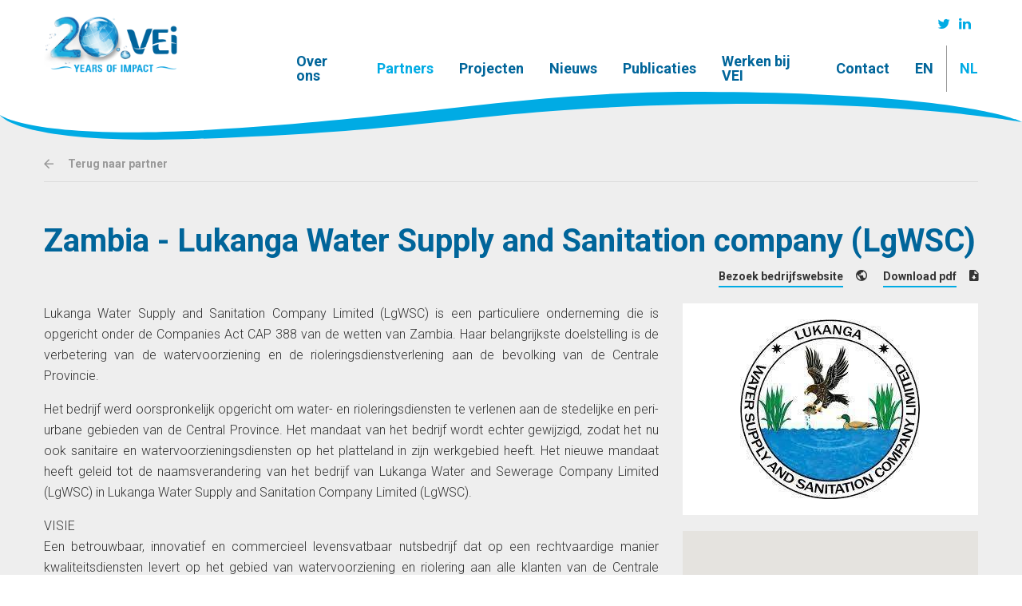

--- FILE ---
content_type: text/html; charset=utf-8
request_url: https://www.vei.nl/partners-nl/lgwsc-nl
body_size: 22572
content:
<!doctype html>
<html class="no-js" lang="en">
<head>
  <meta charset="utf-8" />
  <meta http-equiv="x-ua-compatible" content="ie=edge">
  <meta name="viewport" content="width=device-width, initial-scale=1.0">

  <title>Zambia - Lukanga Water Supply and Sanitation company (LgWSC)</title>
          <meta name="og:image" content="/assets/img/facebook-default.png" />
  
   
<link rel="apple-touch-icon" sizes="180x180" href="/assets/favicon/apple-touch-icon.png">
<link rel="icon" type="image/png" sizes="32x32" href="/assets/favicon/favicon-32x32.png">
<link rel="icon" type="image/png" sizes="16x16" href="/assets/favicon/favicon-16x16.png">
<link rel="manifest" href="/assets/favicon/site.webmanifest">
<link rel="mask-icon" href="/assets/favicon/safari-pinned-tab.svg" color="#5bbad5">
<link rel="shortcut icon" href="/assets/favicon/favicon.ico">
<meta name="msapplication-TileColor" content="#2b5797">
<meta name="msapplication-config" content="/assets/favicon/browserconfig.xml">
<meta name="theme-color" content="#ffffff">
<!-- Include in head -->

    <link rel="stylesheet" href="/assets/css/app.css?v=1.6">

    <script type='text/javascript' src='https://static.mailplus.nl/jq/jquery-3.6.0.min.js' language='javascript'></script>
    <script type='text/javascript' src='https://static.mailplus.nl/jq/jquery.validate.1.19.3.min.js' language='javascript'></script>
    <link rel='stylesheet' href='https://static.mailplus.nl/jq/ui/jquery-ui-1.12.1.custom.min.css' type='text/css'></link>
    <script type='text/javascript' src='https://static.mailplus.nl/jq/ui/jquery-ui-1.12.1.custom.min.js' language='javascript'></script>
    <script type='text/javascript' src='https://m3.mailplus.nl/genericservice/code/servlet/React?command=getFormJs&uid=60723&feid=NuVBYZCE63rz5yf9cMJS&p=https&om=d&of=h&c=1&jq=3'></script>


    <script>
        (function(i,s,o,g,r,a,m){i['GoogleAnalyticsObject']=r;i[r]=i[r]||function(){
            (i[r].q=i[r].q||[]).push(arguments)},i[r].l=1*new Date();a=s.createElement(o),
            m=s.getElementsByTagName(o)[0];a.async=1;a.src=g;m.parentNode.insertBefore(a,m)
        })(window,document,'script','https://www.google-analytics.com/analytics.js','ga');

        ga('create', 'UA-57745787-1', 'auto');
        ga('set', 'anonymizeIp', true);
        ga('set', 'forceSSL', true);
        ga('require', 'linkid');
        ga('send', 'pageview');
    </script>



<!-- Google tag (gtag.js) -->
<script async src="https://www.googletagmanager.com/gtag/js?id=G-JPKJYN2HYJ"></script>
<script>
  window.dataLayer = window.dataLayer || [];
  function gtag(){dataLayer.push(arguments);}
  gtag('js', new Date());

  gtag('config', 'G-JPKJYN2HYJ');
</script>
</head>
<body>
<div id="print_header">
  <div class="address">
    Reactorweg 47<br/>
    3542 AD Utrecht<br/>
    The Netherlands<br/>
    info@vei.nl<br/>
    +31 (0) 88 884 79 91
  </div>
  <div class="logo">
    <img src="/assets/img/logo.png" alt="VEI">
  </div>
</div><div class="off-canvas-content" data-off-canvas-content>

  <header>
  <div class="row">
    <div class="column small-12 large-3">
      <a href="/home-nl" title="VEI homepage" class="logo">
        <img src="/assets/img/VEI_20_YEARS_logo.png" alt="logo VEI" width="168" />
      </a>
    </div>
    <div class="show-for-xlarge column small-12 large-9">
      <div class="isocial-channels"></div>
      



        


          <nav class="align-right">
        <ul class="menu horizontal">
                                              <li >
                    <a href="/over-ons" title="Over ons">
                        Over ons
                    </a>
                                              <ul>
                                                          <li >
                                <a href="/over-ons/strategische-themas" title="Strategische thema&#039;s ">
                                    Strategische thema's 
                                </a>
                              </li>
                                                          <li >
                                <a href="/over-ons/onze-organisatie" title="Onze organisatie">
                                    Onze organisatie
                                </a>
                              </li>
                                                    </ul>
                                        </li>
                                                              <li class="active">
                    <a href="/partners-nl" title="Partners">
                        Partners
                    </a>
                                        </li>
                                                              <li >
                    <a href="/projecten" title="Projecten">
                        Projecten
                    </a>
                                        </li>
                                                              <li >
                    <a href="/nieuws" title="Nieuws">
                        Nieuws
                    </a>
                                        </li>
                                                              <li >
                    <a href="/publicaties" title="Publicaties">
                        Publicaties
                    </a>
                                        </li>
                                                              <li >
                    <a href="/werken-bij-vei" title="Werken bij VEI">
                        Werken bij VEI
                    </a>
                                        </li>
                                                              <li >
                    <a href="/contact-nl" title="Contact">
                        Contact
                    </a>
                                        </li>
                                                           
                      <li class="language "><a href="/partners/lukanga" title="">EN</a></li>
    
                      <li class="language  current active "><a href="/partners-nl/lgwsc-nl" title="">NL</a></li>
    
       
        </ul>
      </nav>
        </div>
  </div>


<div class="off-canvas position-right" id="mobile-menu" data-off-canvas>
    
                            
    <div id="topbar">
      <ul class="language">
                    <li class=""><a href="/partners/lukanga" title="">EN</a></li>
                            <li class=" current active "><a href="/partners-nl/lgwsc-nl" title="">NL</a></li>
              </ul>
    </div>




    
                  <ul class="vertical menu mobile-menu" role="menu" data-drilldown data-back-button="<li class='js-drilldown-back'><a tabindex='0'>Terug</a></li>" data-parent-link="true">

                                                    <li class="menu-item ">
                      <a href="/over-ons" title="Over ons">Over ons</a>

                                                  <ul class="menu">
                                                              <li class="">
                                  <a href="/over-ons/strategische-themas" title="Strategische thema&#039;s ">Strategische thema&#039;s </a>

                                                                    </li>
                                                              <li class="">
                                  <a href="/over-ons/onze-organisatie" title="Onze organisatie">Onze organisatie</a>

                                                                    </li>
                                                        </ul>
                                            </li>
                                                                      <li class="menu-item active">
                      <a href="/partners-nl" title="Partners">Partners</a>

                                            </li>
                                                                      <li class="menu-item ">
                      <a href="/projecten" title="Projecten">Projecten</a>

                                            </li>
                                                                      <li class="menu-item ">
                      <a href="/nieuws" title="Nieuws">Nieuws</a>

                                            </li>
                                                                      <li class="menu-item ">
                      <a href="/publicaties" title="Publicaties">Publicaties</a>

                                            </li>
                                                                      <li class="menu-item ">
                      <a href="/werken-bij-vei" title="Werken bij VEI">Werken bij VEI</a>

                                            </li>
                                                                      <li class="menu-item ">
                      <a href="/contact-nl" title="Contact">Contact</a>

                                            </li>
                                                                          </ul>
        

    
</div>
<div class="mobile-menu-wrap hide-for-xlarge" aria-hidden="true">
  <button class="mobile-menu-button float-right" type="button" data-toggle="mobile-menu">
    <span class="mobile-menu-icon">
      <span class="mobile-menu-icon-bar"></span>
      <span class="mobile-menu-icon-bar"></span>
      <span class="mobile-menu-icon-bar"></span>
      <span class="mobile-menu-icon-bar"></span>
    </span>
  </button>
</div>
</header>
      
   
    
  <div class="block bg-gray backlink ">
    <div class="content">      <div class="row">
        <div class="column small-12">
          <a href="/partners-nl" title="Back to partners"><i class="icon icon-arrow-right rotate180"></i>  Terug naar partner</a>
          <hr>
        </div>
      </div>
      </div>  </div>

  <section class="block bg-gray">
    <div class="content">
      <div class="row">
        <div class="column small-12 large-12">
          <h1 class="has-stats">Zambia -  Lukanga Water Supply and Sanitation company (LgWSC)</h1>
          <div class="download">
            <a href="/IManager/Pdf/partners-nl/lgwsc-nl" title="Download pdf" class="download">
              <span class="more">Download pdf</span>
              <i class="icon icon-download"></i>
            </a>
                          <a href="https://www.lukangawater.co.zm/index.php/en/" title="website of Zambia -  Lukanga Water Supply and Sanitation company (LgWSC)" class="download" target="_blank">
                <span class="more">Bezoek bedrijfswebsite</span>
                <i class="icon icon-earth"></i>
              </a>
                      </div>
        </div>
      </div>
      <div class="row">
        <div class="column small-12 large-8">
                    <p>Lukanga Water Supply and Sanitation Company Limited (LgWSC) is een particuliere onderneming die is opgericht onder de Companies Act CAP 388 van de wetten van Zambia. Haar belangrijkste doelstelling is de verbetering van de watervoorziening en de rioleringsdienstverlening aan de bevolking van de Centrale Provincie.</p>

<p>Het bedrijf werd oorspronkelijk opgericht om water- en rioleringsdiensten te verlenen aan de stedelijke en peri-urbane gebieden van de Central Province. Het mandaat van het bedrijf wordt echter gewijzigd, zodat het nu ook sanitaire en watervoorzieningsdiensten op het platteland in zijn werkgebied heeft. Het nieuwe mandaat heeft geleid tot de naamsverandering van het bedrijf van Lukanga Water and Sewerage Company Limited (LgWSC) in Lukanga Water Supply and Sanitation Company Limited (LgWSC).</p>

<p>VISIE<br />
Een betrouwbaar, innovatief en commercieel levensvatbaar nutsbedrijf dat op een rechtvaardige manier kwaliteitsdiensten levert op het gebied van watervoorziening en riolering aan alle klanten van de Centrale Provincie.</p>

<p>MISSIE<br />
Klanten in de provincie Central voorzien van betrouwbare, betaalbare en kostengeori&euml;nteerde diensten op het gebied van watervoorziening en afvalwaterzuivering op een duurzame, rechtvaardige en veerkrachtige manier.</p>


                                    <div class="media image">
                <img src='https://www.vei.nl/IManager/Media/100009/2364159/NL/reg/lukanga.jpg' alt=''/>
              </div>
                      
          

              
    
    
    
 
          <div class="isocial-share">
            <div class="share-text">Deel deze pagina</div>
            <div class="isocial"></div>
          </div>

        </div>
        <div class="column small-12 large-4">
                                    <div class="banners">
                <div class="banner pad bg-white">
                  <img src='https://www.vei.nl/IManager/Media/101987/2364159/NL/reg/lukanga.jpg' alt=''/>
                </div>
              </div>
                      
                      <div class="banner">
              <div id="gmap" class="maps"></div>
            </div>
          
              
           </div>
      </div>
    </div>
  </section>

  <section class="block news before bg-white projects">
    <div class="content">
      <div class="row">
        <div class="column small-12">
          <h2>Projects</h2>
        </div>
      </div>
      <div class="row" data-equalizer>
            
            
        
    
    
          </div>
    </div>
  </section>


      <footer class="block before bg-primary">
        <div class="content">
            <div class="row">
                <div class="column small-6 large-3">
                    <h4>Onze partners</h4>                    <ul>
	<li><a href="https://www.vitens.nl/">Vitens</a></li>
	<li><a href="https://www.evides.nl/">Evides Waterbedrijf</a></li>
	<li><a href="https://www.wml.nl/">WML</a></li>
	<li><a href="https://waterbedrijfgroningen.nl/">Waterbedrijf Groningen</a></li>
	<li><a href="https://www.brabantwater.nl/">Brabant Water</a></li>
	<li><a href="https://wln.nl/">WLN</a></li>
	<li><a href="https://www.pwn.nl/">PWN</a></li>
	<li><a href="http://www.wmd.nl">WMD</a></li>
</ul>

                </div>
                <div class="column small-6 large-3">
                    <h4>Adres</h4>                    <p>Reactorweg 47<br />
3542 AD Utrecht<br />
Nederland</p>


                    <h4>Contact</h4>                    <p><a href="mailto:info@vei.nl">info@vei.nl</a><br />
+31 (0)88 884 79 91</p>

                </div>
                <div class="column small-6 large-3">
                    <h4>Abonneer je hier voor de VEI Newsflash</h4>
                    <div id='mpform1402' ></div>

                    <div class="isocial-channels-footer"></div>
                </div>
                <div class="column small-6 large-2 large-offset-1">
                    <div class="logo">
                        <img src="/assets/img/VEI_20_YEARS_logo_white.png" alt="Logo VEI">
                    </div>
                    <ul class="right">
                        <li><a href="/disclaimer-nl" title="Disclaimer" rel="nofollow">Disclaimer</a></li>
                        <li><a href="/privacy-policy-nl" title="Privacy policy" rel="nofollow">Privacy policy</a></li>
                        <li><a href="https://www.ivengi.com/" title="Ivengi - webdesign en software ontwikkeling" target="_blank" rel="nofollow">Made by Ivengi</a></li>
                    </ul>
                </div>
            </div>
        </div>
    </footer></div>
<script src="/assets/js/app.js?v=1"></script>

<script type='text/javascript' src='https://cdnjs.cloudflare.com/ajax/libs/jquery-cookie/1.4.1/jquery.cookie.min.js'></script>
<!-- Set the cookie -->

  <div id="directions-modal" style="display: none;">
    <div class="directions-wrapper">
      <section class="directions-header">
        <div class="row">
          <div class="column">
            <h2>Routebeschrijving</h2>
          </div>
        </div>
        <div class="row">
          <div class="column small-12 medium-12 large-6">
            <div class="search-wrapper with-info">
              <input type="text" placeholder="Vul uw adres in" value="" id="search-box" class="search-box"/>
              <div id="search-submit" class="search-submit"></div>
            </div>
          </div>
        </div>
      </section>
      <section class="directions-found" style="display: none;">
        <div class="row">
          <div class="column small-12  medium-12 large-6">
            <div id="directions"></div>
          </div>
          <div class="column small-12 medium-12 large-6">
            <div id="directions-map"></div>
          </div>
        </div>

      </section>
    </div>
  </div>

  <script src="https://maps.googleapis.com/maps/api/js?key=AIzaSyB05MiyAV7_JisHsjNYh4kIWX4Na12QfJg&libraries=places&language=NL"></script>

  <script src="/assets/vendors/oms.js"></script>

  <script type="text/javascript">
    

    var markerIcon = {
      marker: {
        url: "/assets/img/gmaps_icon.svg",
        width: 28,
        height: 40
      }
    };

    var geocoder;
    var map;
    var directionsMap;
    var oms;
    var markersArray = [];
    var bounds;
    var infowindow = new google.maps.InfoWindow({});
    var directionsDisplay = new google.maps.DirectionsRenderer;
    var directionsService = new google.maps.DirectionsService;


    
    var items = [{"id": 2364159,"name": "Zambia -  Lukanga Water Supply and Sanitation company (LgWSC)","icon": "marker","latlong": "-12.823194700000000,28.217574400000000","addressDirections": "   ","address": " <br> "}
    ];

    
    function initialize() {

      if (items.length > 0) {
        geocoder = new google.maps.Geocoder();
        bounds = new google.maps.LatLngBounds();

        var myOptions = {
          zoom: 15,
          zoomControl: true,
          zoomControlOptions: {
            style: google.maps.ZoomControlStyle.LARGE,
            position: google.maps.ControlPosition.LEFT_CENTER
          },
          scrollwheel: true,
          mapTypeControl: false,
          scaleControl: true,
          streetViewControl: false,
          overviewMapControl: false,
          mapTypeId: google.maps.MapTypeId.ROADMAP //,
          //styles: style
        };


        map = new google.maps.Map(document.getElementById("gmap"), myOptions);
        directionsMap = new google.maps.Map(document.getElementById("directions-map"), myOptions);
        oms = new OverlappingMarkerSpiderfier(map, {markersWontMove: true, markersWontHide: true});


        directionsDisplay.setMap(directionsMap);
        directionsDisplay.setPanel(document.getElementById('directions'));

        var onClickHandler = function () {
          calculateAndDisplayRoute(directionsService, directionsDisplay);
        };

        document.getElementById('search-submit').addEventListener('click', onClickHandler);

        plotMarkers();
        oms.addListener('click', function (marker, event) {
          infowindow.setContent(marker.desc);
          infowindow.open(map, marker);
        });
        oms.addListener('spiderfy', function (markers) {
          infowindow.close();
        });
      } else {

      }
    }

    function plotMarkers() {
      var i;
      for (i = 0; i < items.length; i++) {
        codeAddresses(items[i], i);
      }
      if (markersArray.length <= 2) {
        setTimeout(function () {
          map.setZoom(map.getZoom() - 12);
        }, 500)
      }

    }

    function codeAddresses(item, index) {

      var MapIcon = new google.maps.MarkerImage(markerIcon[item.icon].url,
        new google.maps.Size(markerIcon[item.icon].width, markerIcon[item.icon].height),
        new google.maps.Point(0, 0),
        new google.maps.Point(markerIcon[item.icon].width/2, markerIcon[item.icon].height));
      var cords = item.latlong.split(",");
      var myLatlng = new google.maps.LatLng(cords[0], cords[1]);
      map.setZoom(1);
      map.setCenter(myLatlng);
      var contentString =
        '<div class="info-window">' +
        '<h4 class="">' + item.name + '</h4>' +
        '<div class="info-content">' +
        item.address +
        '</div>' +
        '<p><div data-id="' + item.id + '" class="button secondary get-direction" title="Routebeschrijving">Routebeschrijving</div></p>' +
        '</div>';


      var marker = new google.maps.Marker({
        map: map,
        icon: MapIcon,
        title: item.name,
        url: item.link,
        position: myLatlng
      });

      marker.desc = contentString;

      bounds.extend(myLatlng);
      markersArray.push(marker);
      oms.addMarker(marker);

      map.fitBounds(bounds);


    }

    function calculateAndDisplayRoute(directionsService, directionsDisplay) {
      var start = document.getElementById('search-box').value;
      directionsService.route({
        origin: start,
        destination: endDirection,
        travelMode: google.maps.TravelMode.DRIVING
      }, function (response, status) {
        if (status === google.maps.DirectionsStatus.OK) {
          $('.directions-found').show();
          google.maps.event.trigger(directionsMap, 'resize');
          directionsDisplay.setDirections(response);
          document.getElementById('search-box').value = response.routes[0].legs[0].start_address;
        } else {
          alert('Kan het opgegeven adres niet vinden.');
          $('.directions-found').hide();
        }
      });
    }

    var endDirection = "";

    function openDirections(id) {
      var i;
      for (i = 0; i < items.length; i++) {
        if (items[i].id === id) {
          endDirection = items[i].addressDirections;
        }
      }
      $.fancybox.close();
      $.fancybox.open({
        src: '#directions-modal',
        type: 'inline',
        opts: {
          clickSlide : false,
          afterShow: function (instance, current) {
            google.maps.event.trigger(directionsMap, 'resize');
          },
          afterClose: function (instance, current) {
            directionsDisplay.setDirections({routes: []});
            $('.directions-found').hide();
          }
        }
      });

    }

    google.maps.event.addDomListener(window, 'load', initialize);

    $(document).ready(function () {

      $('html').on('click touchend', '.get-direction', function () {
        var id = $(this).data('id');
        openDirections(id);
      })

      $("#search-box").keyup(function(event){
        if(event.keyCode === 13){
          $("#search-submit").click();
        }
      });

    });

    
  </script>
</body>
</html>

--- FILE ---
content_type: image/svg+xml
request_url: https://www.vei.nl/assets/img/wave-primary.svg
body_size: 483
content:
<svg 
 xmlns="http://www.w3.org/2000/svg"
 xmlns:xlink="http://www.w3.org/1999/xlink"
 width="1280px" height="50px">
<path fill-rule="evenodd"  fill="rgb(0, 101, 154)"
 d="M0.000,25.990 C0.000,25.990 37.277,53.851 241.502,42.109 C496.236,27.467 602.091,-0.959 805.809,0.022 C1114.233,1.507 1280.000,43.983 1280.000,43.983 C1280.000,43.983 1280.000,42.875 1280.000,49.969 L1092.000,49.969 L1037.000,49.969 L749.000,49.969 L226.000,49.969 C126.716,49.969 71.560,49.969 37.000,49.969 C26.704,49.969 7.858,50.077 0.000,49.969 C0.000,35.526 0.000,49.969 0.000,49.969 C0.000,35.572 0.000,25.990 0.000,25.990 "/>
</svg>

--- FILE ---
content_type: text/plain
request_url: https://www.google-analytics.com/j/collect?v=1&_v=j102&aip=1&a=1102458821&t=pageview&_s=1&dl=https%3A%2F%2Fwww.vei.nl%2Fpartners-nl%2Flgwsc-nl&ul=en-us%40posix&dt=Zambia%20-%20Lukanga%20Water%20Supply%20and%20Sanitation%20company%20(LgWSC)&sr=1280x720&vp=1280x720&_u=aGBAAUIhAAAAACAAI~&jid=134026149&gjid=288684307&cid=265028279.1769426652&tid=UA-57745787-1&_gid=748040886.1769426652&_r=1&_slc=1&z=1983406434
body_size: -560
content:
2,cG-JPKJYN2HYJ

--- FILE ---
content_type: image/svg+xml
request_url: https://www.vei.nl/assets/img/swirl-default.svg
body_size: 927
content:
<?xml version="1.0" encoding="utf-8"?>
<!-- Generator: Adobe Illustrator 15.1.0, SVG Export Plug-In . SVG Version: 6.00 Build 0)  -->
<!DOCTYPE svg PUBLIC "-//W3C//DTD SVG 1.1//EN" "http://www.w3.org/Graphics/SVG/1.1/DTD/svg11.dtd">
<svg version="1.1" id="Layer_1" xmlns="http://www.w3.org/2000/svg" xmlns:xlink="http://www.w3.org/1999/xlink" x="0px" y="0px"
	 width="1280px" height="60px" viewBox="0 0 1280 60" enable-background="new 0 0 1280 60" xml:space="preserve">
<g>
	<path fill="#D80000" d="M180.5,59.99h14.93C190.32,60.02,185.35,60.02,180.5,59.99z"/>
	<path fill="#FFFFFF" d="M1280,0v37.92h-0.01c-1.2-0.689-64.33-35.25-398.521-36.9C879.58,1.01,877.7,1,875.83,1H865.2
		C652.74,1.48,535.85,32.41,263.96,48.54C41.92,61.7,0.52,29.45,0,29.06V0H1280z"/>
</g>
<path fill="#00ABE4" d="M-0.01,29.042c0,0,40.492,31.745,263.972,18.493C542.703,31,658.538-1.093,881.465,0.017
	c337.492,1.675,398.545,37.908,398.545,37.908S1108.485,4.886,794.388,18.101c-220.77,9.279-255.711,30.404-545.11,40.756
	C20.776,67.029-0.01,29.042-0.01,29.042"/>
</svg>


--- FILE ---
content_type: image/svg+xml
request_url: https://www.vei.nl/assets/img/gmaps_icon.svg
body_size: 417
content:
<svg 
 xmlns="http://www.w3.org/2000/svg"
 xmlns:xlink="http://www.w3.org/1999/xlink"
 width="28px" height="40px">
<path fill-rule="evenodd"  fill="rgb(0, 171, 228)"
 d="M14.000,19.000 C11.238,19.000 9.000,16.761 9.000,14.000 C9.000,11.239 11.238,9.000 14.000,9.000 C16.761,9.000 19.000,11.239 19.000,14.000 C19.000,16.761 16.761,19.000 14.000,19.000 M14.000,-0.000 C6.268,-0.000 -0.000,6.268 -0.000,14.000 C-0.000,24.500 14.000,40.000 14.000,40.000 C14.000,40.000 28.000,24.500 28.000,14.000 C28.000,6.268 21.732,-0.000 14.000,-0.000 Z"/>
</svg>

--- FILE ---
content_type: image/svg+xml
request_url: https://www.vei.nl/assets/img/gmaps_icon.svg
body_size: 417
content:
<svg 
 xmlns="http://www.w3.org/2000/svg"
 xmlns:xlink="http://www.w3.org/1999/xlink"
 width="28px" height="40px">
<path fill-rule="evenodd"  fill="rgb(0, 171, 228)"
 d="M14.000,19.000 C11.238,19.000 9.000,16.761 9.000,14.000 C9.000,11.239 11.238,9.000 14.000,9.000 C16.761,9.000 19.000,11.239 19.000,14.000 C19.000,16.761 16.761,19.000 14.000,19.000 M14.000,-0.000 C6.268,-0.000 -0.000,6.268 -0.000,14.000 C-0.000,24.500 14.000,40.000 14.000,40.000 C14.000,40.000 28.000,24.500 28.000,14.000 C28.000,6.268 21.732,-0.000 14.000,-0.000 Z"/>
</svg>

--- FILE ---
content_type: image/svg+xml
request_url: https://www.vei.nl/assets/img/wave-white.svg
body_size: 485
content:
<svg 
 xmlns="http://www.w3.org/2000/svg"
 xmlns:xlink="http://www.w3.org/1999/xlink"
 width="1280px" height="50px">
<path fill-rule="evenodd"  fill="rgb(255, 255, 255)"
 d="M0.000,25.990 C0.000,25.990 37.277,53.851 241.502,42.109 C496.236,27.467 602.091,-0.959 805.809,0.022 C1114.233,1.507 1280.000,43.983 1280.000,43.983 C1280.000,43.983 1280.000,42.875 1280.000,49.968 L1092.000,49.968 L1037.000,49.968 L749.000,49.968 L226.000,49.968 C126.716,49.968 71.560,49.968 37.000,49.968 C26.704,49.968 7.858,50.077 0.000,49.968 C0.000,35.526 0.000,49.968 0.000,49.968 C0.000,35.573 0.000,25.990 0.000,25.990 "/>
</svg>